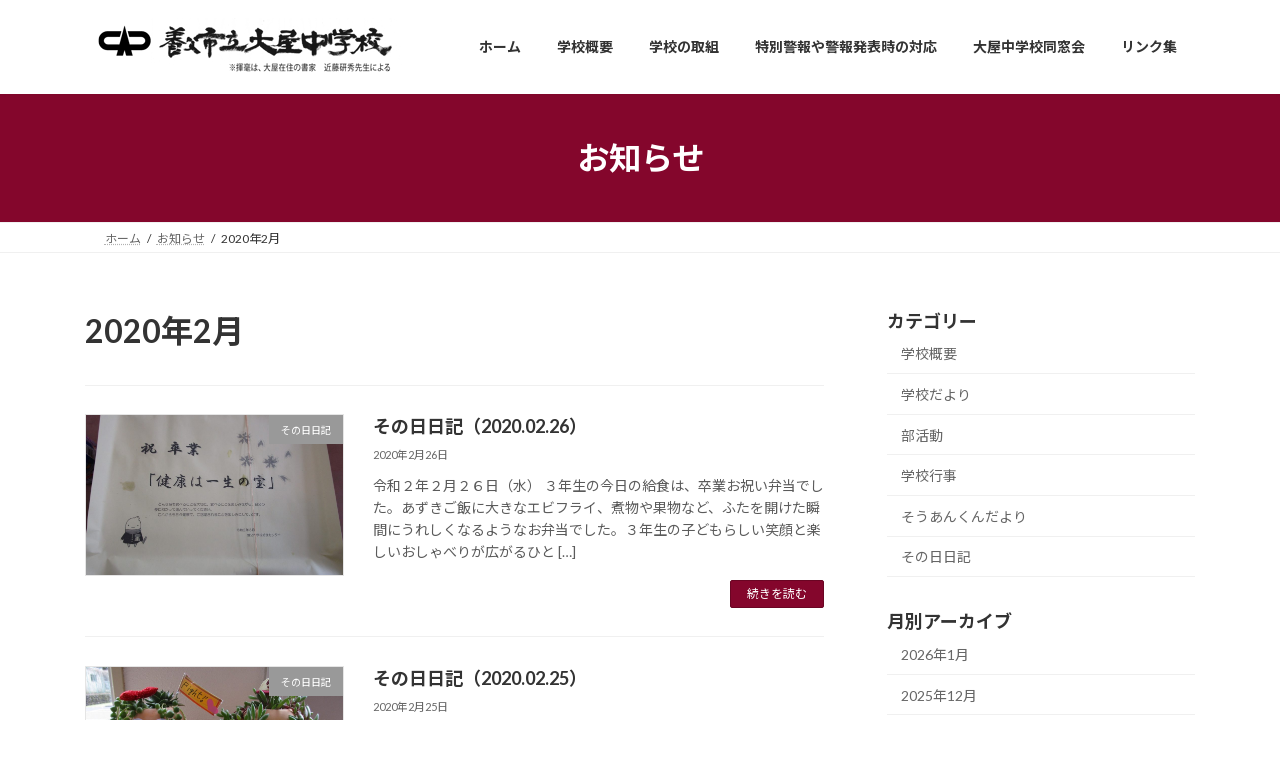

--- FILE ---
content_type: text/html; charset=UTF-8
request_url: https://yabuboard.ed.jp/ooya-jhs/2020/02/
body_size: 74618
content:
<!DOCTYPE html>
<html lang="ja">
<head>
<meta charset="utf-8">
<meta http-equiv="X-UA-Compatible" content="IE=edge">
<meta name="viewport" content="width=device-width, initial-scale=1">

<title>2020年2月 | 養父市立大屋中学校</title>
<meta name='robots' content='max-image-preview:large' />
<link rel="alternate" type="application/rss+xml" title="養父市立大屋中学校 &raquo; フィード" href="https://yabuboard.ed.jp/ooya-jhs/feed/" />
<link rel="alternate" type="application/rss+xml" title="養父市立大屋中学校 &raquo; コメントフィード" href="https://yabuboard.ed.jp/ooya-jhs/comments/feed/" />
<meta name="description" content="2020年2月 の記事 養父市立大屋中学校 welcome to our Oya junior highschool" /><script type="text/javascript">
window._wpemojiSettings = {"baseUrl":"https:\/\/s.w.org\/images\/core\/emoji\/14.0.0\/72x72\/","ext":".png","svgUrl":"https:\/\/s.w.org\/images\/core\/emoji\/14.0.0\/svg\/","svgExt":".svg","source":{"concatemoji":"https:\/\/yabuboard.ed.jp\/ooya-jhs\/wp-includes\/js\/wp-emoji-release.min.js?ver=6.2.8"}};
/*! This file is auto-generated */
!function(e,a,t){var n,r,o,i=a.createElement("canvas"),p=i.getContext&&i.getContext("2d");function s(e,t){p.clearRect(0,0,i.width,i.height),p.fillText(e,0,0);e=i.toDataURL();return p.clearRect(0,0,i.width,i.height),p.fillText(t,0,0),e===i.toDataURL()}function c(e){var t=a.createElement("script");t.src=e,t.defer=t.type="text/javascript",a.getElementsByTagName("head")[0].appendChild(t)}for(o=Array("flag","emoji"),t.supports={everything:!0,everythingExceptFlag:!0},r=0;r<o.length;r++)t.supports[o[r]]=function(e){if(p&&p.fillText)switch(p.textBaseline="top",p.font="600 32px Arial",e){case"flag":return s("\ud83c\udff3\ufe0f\u200d\u26a7\ufe0f","\ud83c\udff3\ufe0f\u200b\u26a7\ufe0f")?!1:!s("\ud83c\uddfa\ud83c\uddf3","\ud83c\uddfa\u200b\ud83c\uddf3")&&!s("\ud83c\udff4\udb40\udc67\udb40\udc62\udb40\udc65\udb40\udc6e\udb40\udc67\udb40\udc7f","\ud83c\udff4\u200b\udb40\udc67\u200b\udb40\udc62\u200b\udb40\udc65\u200b\udb40\udc6e\u200b\udb40\udc67\u200b\udb40\udc7f");case"emoji":return!s("\ud83e\udef1\ud83c\udffb\u200d\ud83e\udef2\ud83c\udfff","\ud83e\udef1\ud83c\udffb\u200b\ud83e\udef2\ud83c\udfff")}return!1}(o[r]),t.supports.everything=t.supports.everything&&t.supports[o[r]],"flag"!==o[r]&&(t.supports.everythingExceptFlag=t.supports.everythingExceptFlag&&t.supports[o[r]]);t.supports.everythingExceptFlag=t.supports.everythingExceptFlag&&!t.supports.flag,t.DOMReady=!1,t.readyCallback=function(){t.DOMReady=!0},t.supports.everything||(n=function(){t.readyCallback()},a.addEventListener?(a.addEventListener("DOMContentLoaded",n,!1),e.addEventListener("load",n,!1)):(e.attachEvent("onload",n),a.attachEvent("onreadystatechange",function(){"complete"===a.readyState&&t.readyCallback()})),(e=t.source||{}).concatemoji?c(e.concatemoji):e.wpemoji&&e.twemoji&&(c(e.twemoji),c(e.wpemoji)))}(window,document,window._wpemojiSettings);
</script>
<style type="text/css">
img.wp-smiley,
img.emoji {
	display: inline !important;
	border: none !important;
	box-shadow: none !important;
	height: 1em !important;
	width: 1em !important;
	margin: 0 0.07em !important;
	vertical-align: -0.1em !important;
	background: none !important;
	padding: 0 !important;
}
</style>
	<link rel='stylesheet' id='vkExUnit_common_style-css' href='https://yabuboard.ed.jp/ooya-jhs/wp-content/plugins/vk-all-in-one-expansion-unit/assets/css/vkExUnit_style.css?ver=9.99.4.1' type='text/css' media='all' />
<style id='vkExUnit_common_style-inline-css' type='text/css'>
.veu_promotion-alert__content--text { border: 1px solid rgba(0,0,0,0.125); padding: 0.5em 1em; border-radius: var(--vk-size-radius); margin-bottom: var(--vk-margin-block-bottom); font-size: 0.875rem; } /* Alert Content部分に段落タグを入れた場合に最後の段落の余白を0にする */ .veu_promotion-alert__content--text p:last-of-type{ margin-bottom:0; margin-top: 0; }
:root {--ver_page_top_button_url:url(https://yabuboard.ed.jp/ooya-jhs/wp-content/plugins/vk-all-in-one-expansion-unit/assets/images/to-top-btn-icon.svg);}@font-face {font-weight: normal;font-style: normal;font-family: "vk_sns";src: url("https://yabuboard.ed.jp/ooya-jhs/wp-content/plugins/vk-all-in-one-expansion-unit/inc/sns/icons/fonts/vk_sns.eot?-bq20cj");src: url("https://yabuboard.ed.jp/ooya-jhs/wp-content/plugins/vk-all-in-one-expansion-unit/inc/sns/icons/fonts/vk_sns.eot?#iefix-bq20cj") format("embedded-opentype"),url("https://yabuboard.ed.jp/ooya-jhs/wp-content/plugins/vk-all-in-one-expansion-unit/inc/sns/icons/fonts/vk_sns.woff?-bq20cj") format("woff"),url("https://yabuboard.ed.jp/ooya-jhs/wp-content/plugins/vk-all-in-one-expansion-unit/inc/sns/icons/fonts/vk_sns.ttf?-bq20cj") format("truetype"),url("https://yabuboard.ed.jp/ooya-jhs/wp-content/plugins/vk-all-in-one-expansion-unit/inc/sns/icons/fonts/vk_sns.svg?-bq20cj#vk_sns") format("svg");}
</style>
<link rel='stylesheet' id='wp-block-library-css' href='https://yabuboard.ed.jp/ooya-jhs/wp-includes/css/dist/block-library/style.min.css?ver=6.2.8' type='text/css' media='all' />
<style id='wp-block-library-inline-css' type='text/css'>
.vk-cols--reverse{flex-direction:row-reverse}.vk-cols--hasbtn{margin-bottom:0}.vk-cols--hasbtn>.row>.vk_gridColumn_item,.vk-cols--hasbtn>.wp-block-column{position:relative;padding-bottom:3em}.vk-cols--hasbtn>.row>.vk_gridColumn_item>.wp-block-buttons,.vk-cols--hasbtn>.row>.vk_gridColumn_item>.vk_button,.vk-cols--hasbtn>.wp-block-column>.wp-block-buttons,.vk-cols--hasbtn>.wp-block-column>.vk_button{position:absolute;bottom:0;width:100%}.vk-cols--fit.wp-block-columns{gap:0}.vk-cols--fit.wp-block-columns,.vk-cols--fit.wp-block-columns:not(.is-not-stacked-on-mobile){margin-top:0;margin-bottom:0;justify-content:space-between}.vk-cols--fit.wp-block-columns>.wp-block-column *:last-child,.vk-cols--fit.wp-block-columns:not(.is-not-stacked-on-mobile)>.wp-block-column *:last-child{margin-bottom:0}.vk-cols--fit.wp-block-columns>.wp-block-column>.wp-block-cover,.vk-cols--fit.wp-block-columns:not(.is-not-stacked-on-mobile)>.wp-block-column>.wp-block-cover{margin-top:0}.vk-cols--fit.wp-block-columns.has-background,.vk-cols--fit.wp-block-columns:not(.is-not-stacked-on-mobile).has-background{padding:0}@media(max-width: 599px){.vk-cols--fit.wp-block-columns:not(.has-background)>.wp-block-column:not(.has-background),.vk-cols--fit.wp-block-columns:not(.is-not-stacked-on-mobile):not(.has-background)>.wp-block-column:not(.has-background){padding-left:0 !important;padding-right:0 !important}}@media(min-width: 782px){.vk-cols--fit.wp-block-columns .block-editor-block-list__block.wp-block-column:not(:first-child),.vk-cols--fit.wp-block-columns>.wp-block-column:not(:first-child),.vk-cols--fit.wp-block-columns:not(.is-not-stacked-on-mobile) .block-editor-block-list__block.wp-block-column:not(:first-child),.vk-cols--fit.wp-block-columns:not(.is-not-stacked-on-mobile)>.wp-block-column:not(:first-child){margin-left:0}}@media(min-width: 600px)and (max-width: 781px){.vk-cols--fit.wp-block-columns .wp-block-column:nth-child(2n),.vk-cols--fit.wp-block-columns:not(.is-not-stacked-on-mobile) .wp-block-column:nth-child(2n){margin-left:0}.vk-cols--fit.wp-block-columns .wp-block-column:not(:only-child),.vk-cols--fit.wp-block-columns:not(.is-not-stacked-on-mobile) .wp-block-column:not(:only-child){flex-basis:50% !important}}.vk-cols--fit--gap1.wp-block-columns{gap:1px}@media(min-width: 600px)and (max-width: 781px){.vk-cols--fit--gap1.wp-block-columns .wp-block-column:not(:only-child){flex-basis:calc(50% - 1px) !important}}.vk-cols--fit.vk-cols--grid>.block-editor-block-list__block,.vk-cols--fit.vk-cols--grid>.wp-block-column,.vk-cols--fit.vk-cols--grid:not(.is-not-stacked-on-mobile)>.block-editor-block-list__block,.vk-cols--fit.vk-cols--grid:not(.is-not-stacked-on-mobile)>.wp-block-column{flex-basis:50%;box-sizing:border-box}@media(max-width: 599px){.vk-cols--fit.vk-cols--grid.vk-cols--grid--alignfull>.wp-block-column:nth-child(2)>.wp-block-cover,.vk-cols--fit.vk-cols--grid.vk-cols--grid--alignfull>.wp-block-column:nth-child(2)>.vk_outer,.vk-cols--fit.vk-cols--grid:not(.is-not-stacked-on-mobile).vk-cols--grid--alignfull>.wp-block-column:nth-child(2)>.wp-block-cover,.vk-cols--fit.vk-cols--grid:not(.is-not-stacked-on-mobile).vk-cols--grid--alignfull>.wp-block-column:nth-child(2)>.vk_outer{width:100vw;margin-right:calc((100% - 100vw)/2);margin-left:calc((100% - 100vw)/2)}}@media(min-width: 600px){.vk-cols--fit.vk-cols--grid.vk-cols--grid--alignfull>.wp-block-column:nth-child(2)>.wp-block-cover,.vk-cols--fit.vk-cols--grid.vk-cols--grid--alignfull>.wp-block-column:nth-child(2)>.vk_outer,.vk-cols--fit.vk-cols--grid:not(.is-not-stacked-on-mobile).vk-cols--grid--alignfull>.wp-block-column:nth-child(2)>.wp-block-cover,.vk-cols--fit.vk-cols--grid:not(.is-not-stacked-on-mobile).vk-cols--grid--alignfull>.wp-block-column:nth-child(2)>.vk_outer{margin-right:calc(100% - 50vw);width:50vw}}@media(min-width: 600px){.vk-cols--fit.vk-cols--grid.vk-cols--grid--alignfull.vk-cols--reverse>.wp-block-column,.vk-cols--fit.vk-cols--grid:not(.is-not-stacked-on-mobile).vk-cols--grid--alignfull.vk-cols--reverse>.wp-block-column{margin-left:0;margin-right:0}.vk-cols--fit.vk-cols--grid.vk-cols--grid--alignfull.vk-cols--reverse>.wp-block-column:nth-child(2)>.wp-block-cover,.vk-cols--fit.vk-cols--grid.vk-cols--grid--alignfull.vk-cols--reverse>.wp-block-column:nth-child(2)>.vk_outer,.vk-cols--fit.vk-cols--grid:not(.is-not-stacked-on-mobile).vk-cols--grid--alignfull.vk-cols--reverse>.wp-block-column:nth-child(2)>.wp-block-cover,.vk-cols--fit.vk-cols--grid:not(.is-not-stacked-on-mobile).vk-cols--grid--alignfull.vk-cols--reverse>.wp-block-column:nth-child(2)>.vk_outer{margin-left:calc(100% - 50vw)}}.vk-cols--menu h2,.vk-cols--menu h3,.vk-cols--menu h4,.vk-cols--menu h5{margin-bottom:.2em;text-shadow:#000 0 0 10px}.vk-cols--menu h2:first-child,.vk-cols--menu h3:first-child,.vk-cols--menu h4:first-child,.vk-cols--menu h5:first-child{margin-top:0}.vk-cols--menu p{margin-bottom:1rem;text-shadow:#000 0 0 10px}.vk-cols--menu .wp-block-cover__inner-container:last-child{margin-bottom:0}.vk-cols--fitbnrs .wp-block-column .wp-block-cover:hover img{filter:unset}.vk-cols--fitbnrs .wp-block-column .wp-block-cover:hover{background-color:unset}.vk-cols--fitbnrs .wp-block-column .wp-block-cover:hover .wp-block-cover__image-background{filter:unset !important}.vk-cols--fitbnrs .wp-block-cover__inner-container{position:absolute;height:100%;width:100%}.vk-cols--fitbnrs .vk_button{height:100%;margin:0}.vk-cols--fitbnrs .vk_button .vk_button_btn,.vk-cols--fitbnrs .vk_button .btn{height:100%;width:100%;border:none;box-shadow:none;background-color:unset !important;transition:unset}.vk-cols--fitbnrs .vk_button .vk_button_btn:hover,.vk-cols--fitbnrs .vk_button .btn:hover{transition:unset}.vk-cols--fitbnrs .vk_button .vk_button_btn:after,.vk-cols--fitbnrs .vk_button .btn:after{border:none}.vk-cols--fitbnrs .vk_button .vk_button_link_txt{width:100%;position:absolute;top:50%;left:50%;transform:translateY(-50%) translateX(-50%);font-size:2rem;text-shadow:#000 0 0 10px}.vk-cols--fitbnrs .vk_button .vk_button_link_subCaption{width:100%;position:absolute;top:calc(50% + 2.2em);left:50%;transform:translateY(-50%) translateX(-50%);text-shadow:#000 0 0 10px}@media(min-width: 992px){.vk-cols--media.wp-block-columns{gap:3rem}}.vk-fit-map figure{margin-bottom:0}.vk-fit-map iframe{position:relative;margin-bottom:0;display:block;max-height:400px;width:100vw}.vk-fit-map:is(.alignfull,.alignwide) div{max-width:100%}.vk-table--th--width25 :where(tr>*:first-child){width:25%}.vk-table--th--width30 :where(tr>*:first-child){width:30%}.vk-table--th--width35 :where(tr>*:first-child){width:35%}.vk-table--th--width40 :where(tr>*:first-child){width:40%}.vk-table--th--bg-bright :where(tr>*:first-child){background-color:var(--wp--preset--color--bg-secondary, rgba(0, 0, 0, 0.05))}@media(max-width: 599px){.vk-table--mobile-block :is(th,td){width:100%;display:block}.vk-table--mobile-block.wp-block-table table :is(th,td){border-top:none}}.vk-table--width--th25 :where(tr>*:first-child){width:25%}.vk-table--width--th30 :where(tr>*:first-child){width:30%}.vk-table--width--th35 :where(tr>*:first-child){width:35%}.vk-table--width--th40 :where(tr>*:first-child){width:40%}.no-margin{margin:0}@media(max-width: 599px){.wp-block-image.vk-aligncenter--mobile>.alignright{float:none;margin-left:auto;margin-right:auto}.vk-no-padding-horizontal--mobile{padding-left:0 !important;padding-right:0 !important}}
/* VK Color Palettes */:root{ --wp--preset--color--vk-color-primary:#84062c}/* --vk-color-primary is deprecated. */:root{ --vk-color-primary: var(--wp--preset--color--vk-color-primary);}:root{ --wp--preset--color--vk-color-primary-dark:#6a0523}/* --vk-color-primary-dark is deprecated. */:root{ --vk-color-primary-dark: var(--wp--preset--color--vk-color-primary-dark);}:root{ --wp--preset--color--vk-color-primary-vivid:#910730}/* --vk-color-primary-vivid is deprecated. */:root{ --vk-color-primary-vivid: var(--wp--preset--color--vk-color-primary-vivid);}
</style>
<link rel='stylesheet' id='vk-blocks/faq-css' href='https://yabuboard.ed.jp/ooya-jhs/wp-content/plugins/vk-blocks/build/faq/style.css?ver=1.78.0.1' type='text/css' media='all' />
<link rel='stylesheet' id='vk-swiper-style-css' href='https://yabuboard.ed.jp/ooya-jhs/wp-content/plugins/vk-blocks/vendor/vektor-inc/vk-swiper/src/assets/css/swiper-bundle.min.css?ver=11.0.2' type='text/css' media='all' />
<link rel='stylesheet' id='vk-blocks/slider-css' href='https://yabuboard.ed.jp/ooya-jhs/wp-content/plugins/vk-blocks/build/slider/style.css?ver=1.78.0.1' type='text/css' media='all' />
<link rel='stylesheet' id='classic-theme-styles-css' href='https://yabuboard.ed.jp/ooya-jhs/wp-includes/css/classic-themes.min.css?ver=6.2.8' type='text/css' media='all' />
<style id='global-styles-inline-css' type='text/css'>
body{--wp--preset--color--black: #000000;--wp--preset--color--cyan-bluish-gray: #abb8c3;--wp--preset--color--white: #ffffff;--wp--preset--color--pale-pink: #f78da7;--wp--preset--color--vivid-red: #cf2e2e;--wp--preset--color--luminous-vivid-orange: #ff6900;--wp--preset--color--luminous-vivid-amber: #fcb900;--wp--preset--color--light-green-cyan: #7bdcb5;--wp--preset--color--vivid-green-cyan: #00d084;--wp--preset--color--pale-cyan-blue: #8ed1fc;--wp--preset--color--vivid-cyan-blue: #0693e3;--wp--preset--color--vivid-purple: #9b51e0;--wp--preset--color--vk-color-primary: #84062c;--wp--preset--color--vk-color-primary-dark: #6a0523;--wp--preset--color--vk-color-primary-vivid: #910730;--wp--preset--gradient--vivid-cyan-blue-to-vivid-purple: linear-gradient(135deg,rgba(6,147,227,1) 0%,rgb(155,81,224) 100%);--wp--preset--gradient--light-green-cyan-to-vivid-green-cyan: linear-gradient(135deg,rgb(122,220,180) 0%,rgb(0,208,130) 100%);--wp--preset--gradient--luminous-vivid-amber-to-luminous-vivid-orange: linear-gradient(135deg,rgba(252,185,0,1) 0%,rgba(255,105,0,1) 100%);--wp--preset--gradient--luminous-vivid-orange-to-vivid-red: linear-gradient(135deg,rgba(255,105,0,1) 0%,rgb(207,46,46) 100%);--wp--preset--gradient--very-light-gray-to-cyan-bluish-gray: linear-gradient(135deg,rgb(238,238,238) 0%,rgb(169,184,195) 100%);--wp--preset--gradient--cool-to-warm-spectrum: linear-gradient(135deg,rgb(74,234,220) 0%,rgb(151,120,209) 20%,rgb(207,42,186) 40%,rgb(238,44,130) 60%,rgb(251,105,98) 80%,rgb(254,248,76) 100%);--wp--preset--gradient--blush-light-purple: linear-gradient(135deg,rgb(255,206,236) 0%,rgb(152,150,240) 100%);--wp--preset--gradient--blush-bordeaux: linear-gradient(135deg,rgb(254,205,165) 0%,rgb(254,45,45) 50%,rgb(107,0,62) 100%);--wp--preset--gradient--luminous-dusk: linear-gradient(135deg,rgb(255,203,112) 0%,rgb(199,81,192) 50%,rgb(65,88,208) 100%);--wp--preset--gradient--pale-ocean: linear-gradient(135deg,rgb(255,245,203) 0%,rgb(182,227,212) 50%,rgb(51,167,181) 100%);--wp--preset--gradient--electric-grass: linear-gradient(135deg,rgb(202,248,128) 0%,rgb(113,206,126) 100%);--wp--preset--gradient--midnight: linear-gradient(135deg,rgb(2,3,129) 0%,rgb(40,116,252) 100%);--wp--preset--gradient--vivid-green-cyan-to-vivid-cyan-blue: linear-gradient(135deg,rgba(0,208,132,1) 0%,rgba(6,147,227,1) 100%);--wp--preset--duotone--dark-grayscale: url('#wp-duotone-dark-grayscale');--wp--preset--duotone--grayscale: url('#wp-duotone-grayscale');--wp--preset--duotone--purple-yellow: url('#wp-duotone-purple-yellow');--wp--preset--duotone--blue-red: url('#wp-duotone-blue-red');--wp--preset--duotone--midnight: url('#wp-duotone-midnight');--wp--preset--duotone--magenta-yellow: url('#wp-duotone-magenta-yellow');--wp--preset--duotone--purple-green: url('#wp-duotone-purple-green');--wp--preset--duotone--blue-orange: url('#wp-duotone-blue-orange');--wp--preset--font-size--small: 14px;--wp--preset--font-size--medium: 20px;--wp--preset--font-size--large: 24px;--wp--preset--font-size--x-large: 42px;--wp--preset--font-size--regular: 16px;--wp--preset--font-size--huge: 36px;--wp--preset--spacing--20: 0.44rem;--wp--preset--spacing--30: 0.67rem;--wp--preset--spacing--40: 1rem;--wp--preset--spacing--50: 1.5rem;--wp--preset--spacing--60: 2.25rem;--wp--preset--spacing--70: 3.38rem;--wp--preset--spacing--80: 5.06rem;--wp--preset--shadow--natural: 6px 6px 9px rgba(0, 0, 0, 0.2);--wp--preset--shadow--deep: 12px 12px 50px rgba(0, 0, 0, 0.4);--wp--preset--shadow--sharp: 6px 6px 0px rgba(0, 0, 0, 0.2);--wp--preset--shadow--outlined: 6px 6px 0px -3px rgba(255, 255, 255, 1), 6px 6px rgba(0, 0, 0, 1);--wp--preset--shadow--crisp: 6px 6px 0px rgba(0, 0, 0, 1);}:where(.is-layout-flex){gap: 0.5em;}body .is-layout-flow > .alignleft{float: left;margin-inline-start: 0;margin-inline-end: 2em;}body .is-layout-flow > .alignright{float: right;margin-inline-start: 2em;margin-inline-end: 0;}body .is-layout-flow > .aligncenter{margin-left: auto !important;margin-right: auto !important;}body .is-layout-constrained > .alignleft{float: left;margin-inline-start: 0;margin-inline-end: 2em;}body .is-layout-constrained > .alignright{float: right;margin-inline-start: 2em;margin-inline-end: 0;}body .is-layout-constrained > .aligncenter{margin-left: auto !important;margin-right: auto !important;}body .is-layout-constrained > :where(:not(.alignleft):not(.alignright):not(.alignfull)){max-width: var(--wp--style--global--content-size);margin-left: auto !important;margin-right: auto !important;}body .is-layout-constrained > .alignwide{max-width: var(--wp--style--global--wide-size);}body .is-layout-flex{display: flex;}body .is-layout-flex{flex-wrap: wrap;align-items: center;}body .is-layout-flex > *{margin: 0;}:where(.wp-block-columns.is-layout-flex){gap: 2em;}.has-black-color{color: var(--wp--preset--color--black) !important;}.has-cyan-bluish-gray-color{color: var(--wp--preset--color--cyan-bluish-gray) !important;}.has-white-color{color: var(--wp--preset--color--white) !important;}.has-pale-pink-color{color: var(--wp--preset--color--pale-pink) !important;}.has-vivid-red-color{color: var(--wp--preset--color--vivid-red) !important;}.has-luminous-vivid-orange-color{color: var(--wp--preset--color--luminous-vivid-orange) !important;}.has-luminous-vivid-amber-color{color: var(--wp--preset--color--luminous-vivid-amber) !important;}.has-light-green-cyan-color{color: var(--wp--preset--color--light-green-cyan) !important;}.has-vivid-green-cyan-color{color: var(--wp--preset--color--vivid-green-cyan) !important;}.has-pale-cyan-blue-color{color: var(--wp--preset--color--pale-cyan-blue) !important;}.has-vivid-cyan-blue-color{color: var(--wp--preset--color--vivid-cyan-blue) !important;}.has-vivid-purple-color{color: var(--wp--preset--color--vivid-purple) !important;}.has-vk-color-primary-color{color: var(--wp--preset--color--vk-color-primary) !important;}.has-vk-color-primary-dark-color{color: var(--wp--preset--color--vk-color-primary-dark) !important;}.has-vk-color-primary-vivid-color{color: var(--wp--preset--color--vk-color-primary-vivid) !important;}.has-black-background-color{background-color: var(--wp--preset--color--black) !important;}.has-cyan-bluish-gray-background-color{background-color: var(--wp--preset--color--cyan-bluish-gray) !important;}.has-white-background-color{background-color: var(--wp--preset--color--white) !important;}.has-pale-pink-background-color{background-color: var(--wp--preset--color--pale-pink) !important;}.has-vivid-red-background-color{background-color: var(--wp--preset--color--vivid-red) !important;}.has-luminous-vivid-orange-background-color{background-color: var(--wp--preset--color--luminous-vivid-orange) !important;}.has-luminous-vivid-amber-background-color{background-color: var(--wp--preset--color--luminous-vivid-amber) !important;}.has-light-green-cyan-background-color{background-color: var(--wp--preset--color--light-green-cyan) !important;}.has-vivid-green-cyan-background-color{background-color: var(--wp--preset--color--vivid-green-cyan) !important;}.has-pale-cyan-blue-background-color{background-color: var(--wp--preset--color--pale-cyan-blue) !important;}.has-vivid-cyan-blue-background-color{background-color: var(--wp--preset--color--vivid-cyan-blue) !important;}.has-vivid-purple-background-color{background-color: var(--wp--preset--color--vivid-purple) !important;}.has-vk-color-primary-background-color{background-color: var(--wp--preset--color--vk-color-primary) !important;}.has-vk-color-primary-dark-background-color{background-color: var(--wp--preset--color--vk-color-primary-dark) !important;}.has-vk-color-primary-vivid-background-color{background-color: var(--wp--preset--color--vk-color-primary-vivid) !important;}.has-black-border-color{border-color: var(--wp--preset--color--black) !important;}.has-cyan-bluish-gray-border-color{border-color: var(--wp--preset--color--cyan-bluish-gray) !important;}.has-white-border-color{border-color: var(--wp--preset--color--white) !important;}.has-pale-pink-border-color{border-color: var(--wp--preset--color--pale-pink) !important;}.has-vivid-red-border-color{border-color: var(--wp--preset--color--vivid-red) !important;}.has-luminous-vivid-orange-border-color{border-color: var(--wp--preset--color--luminous-vivid-orange) !important;}.has-luminous-vivid-amber-border-color{border-color: var(--wp--preset--color--luminous-vivid-amber) !important;}.has-light-green-cyan-border-color{border-color: var(--wp--preset--color--light-green-cyan) !important;}.has-vivid-green-cyan-border-color{border-color: var(--wp--preset--color--vivid-green-cyan) !important;}.has-pale-cyan-blue-border-color{border-color: var(--wp--preset--color--pale-cyan-blue) !important;}.has-vivid-cyan-blue-border-color{border-color: var(--wp--preset--color--vivid-cyan-blue) !important;}.has-vivid-purple-border-color{border-color: var(--wp--preset--color--vivid-purple) !important;}.has-vk-color-primary-border-color{border-color: var(--wp--preset--color--vk-color-primary) !important;}.has-vk-color-primary-dark-border-color{border-color: var(--wp--preset--color--vk-color-primary-dark) !important;}.has-vk-color-primary-vivid-border-color{border-color: var(--wp--preset--color--vk-color-primary-vivid) !important;}.has-vivid-cyan-blue-to-vivid-purple-gradient-background{background: var(--wp--preset--gradient--vivid-cyan-blue-to-vivid-purple) !important;}.has-light-green-cyan-to-vivid-green-cyan-gradient-background{background: var(--wp--preset--gradient--light-green-cyan-to-vivid-green-cyan) !important;}.has-luminous-vivid-amber-to-luminous-vivid-orange-gradient-background{background: var(--wp--preset--gradient--luminous-vivid-amber-to-luminous-vivid-orange) !important;}.has-luminous-vivid-orange-to-vivid-red-gradient-background{background: var(--wp--preset--gradient--luminous-vivid-orange-to-vivid-red) !important;}.has-very-light-gray-to-cyan-bluish-gray-gradient-background{background: var(--wp--preset--gradient--very-light-gray-to-cyan-bluish-gray) !important;}.has-cool-to-warm-spectrum-gradient-background{background: var(--wp--preset--gradient--cool-to-warm-spectrum) !important;}.has-blush-light-purple-gradient-background{background: var(--wp--preset--gradient--blush-light-purple) !important;}.has-blush-bordeaux-gradient-background{background: var(--wp--preset--gradient--blush-bordeaux) !important;}.has-luminous-dusk-gradient-background{background: var(--wp--preset--gradient--luminous-dusk) !important;}.has-pale-ocean-gradient-background{background: var(--wp--preset--gradient--pale-ocean) !important;}.has-electric-grass-gradient-background{background: var(--wp--preset--gradient--electric-grass) !important;}.has-midnight-gradient-background{background: var(--wp--preset--gradient--midnight) !important;}.has-small-font-size{font-size: var(--wp--preset--font-size--small) !important;}.has-medium-font-size{font-size: var(--wp--preset--font-size--medium) !important;}.has-large-font-size{font-size: var(--wp--preset--font-size--large) !important;}.has-x-large-font-size{font-size: var(--wp--preset--font-size--x-large) !important;}
.wp-block-navigation a:where(:not(.wp-element-button)){color: inherit;}
:where(.wp-block-columns.is-layout-flex){gap: 2em;}
.wp-block-pullquote{font-size: 1.5em;line-height: 1.6;}
</style>
<link rel='stylesheet' id='dashicons-css' href='https://yabuboard.ed.jp/ooya-jhs/wp-includes/css/dashicons.min.css?ver=6.2.8' type='text/css' media='all' />
<link rel='stylesheet' id='post-views-counter-frontend-css' href='https://yabuboard.ed.jp/ooya-jhs/wp-content/plugins/post-views-counter/css/frontend.css?ver=1.3.11' type='text/css' media='all' />
<link rel='stylesheet' id='lightning-common-style-css' href='https://yabuboard.ed.jp/ooya-jhs/wp-content/themes/lightning/_g3/assets/css/style.css?ver=15.33.1' type='text/css' media='all' />
<style id='lightning-common-style-inline-css' type='text/css'>
/* Lightning */:root {--vk-color-primary:#84062c;--vk-color-primary-dark:#6a0523;--vk-color-primary-vivid:#910730;--g_nav_main_acc_icon_open_url:url(https://yabuboard.ed.jp/ooya-jhs/wp-content/themes/lightning/_g3/inc/vk-mobile-nav/package/images/vk-menu-acc-icon-open-black.svg);--g_nav_main_acc_icon_close_url: url(https://yabuboard.ed.jp/ooya-jhs/wp-content/themes/lightning/_g3/inc/vk-mobile-nav/package/images/vk-menu-close-black.svg);--g_nav_sub_acc_icon_open_url: url(https://yabuboard.ed.jp/ooya-jhs/wp-content/themes/lightning/_g3/inc/vk-mobile-nav/package/images/vk-menu-acc-icon-open-white.svg);--g_nav_sub_acc_icon_close_url: url(https://yabuboard.ed.jp/ooya-jhs/wp-content/themes/lightning/_g3/inc/vk-mobile-nav/package/images/vk-menu-close-white.svg);}
:root{--swiper-navigation-color: #fff;}
/* vk-mobile-nav */:root {--vk-mobile-nav-menu-btn-bg-src: url("https://yabuboard.ed.jp/ooya-jhs/wp-content/themes/lightning/_g3/inc/vk-mobile-nav/package/images/vk-menu-btn-black.svg");--vk-mobile-nav-menu-btn-close-bg-src: url("https://yabuboard.ed.jp/ooya-jhs/wp-content/themes/lightning/_g3/inc/vk-mobile-nav/package/images/vk-menu-close-black.svg");--vk-menu-acc-icon-open-black-bg-src: url("https://yabuboard.ed.jp/ooya-jhs/wp-content/themes/lightning/_g3/inc/vk-mobile-nav/package/images/vk-menu-acc-icon-open-black.svg");--vk-menu-acc-icon-open-white-bg-src: url("https://yabuboard.ed.jp/ooya-jhs/wp-content/themes/lightning/_g3/inc/vk-mobile-nav/package/images/vk-menu-acc-icon-open-white.svg");--vk-menu-acc-icon-close-black-bg-src: url("https://yabuboard.ed.jp/ooya-jhs/wp-content/themes/lightning/_g3/inc/vk-mobile-nav/package/images/vk-menu-close-black.svg");--vk-menu-acc-icon-close-white-bg-src: url("https://yabuboard.ed.jp/ooya-jhs/wp-content/themes/lightning/_g3/inc/vk-mobile-nav/package/images/vk-menu-close-white.svg");}
</style>
<link rel='stylesheet' id='lightning-design-style-css' href='https://yabuboard.ed.jp/ooya-jhs/wp-content/themes/lightning/_g3/design-skin/origin3/css/style.css?ver=15.33.1' type='text/css' media='all' />
<style id='lightning-design-style-inline-css' type='text/css'>
.tagcloud a:before { font-family: "Font Awesome 7 Free";content: "\f02b";font-weight: bold; }
</style>
<link rel='stylesheet' id='vk-blog-card-css' href='https://yabuboard.ed.jp/ooya-jhs/wp-content/themes/lightning/_g3/inc/vk-wp-oembed-blog-card/package/css/blog-card.css?ver=6.2.8' type='text/css' media='all' />
<link rel='stylesheet' id='vk-blocks-build-css-css' href='https://yabuboard.ed.jp/ooya-jhs/wp-content/plugins/vk-blocks/build/block-build.css?ver=1.78.0.1' type='text/css' media='all' />
<style id='vk-blocks-build-css-inline-css' type='text/css'>
:root {--vk_flow-arrow: url(https://yabuboard.ed.jp/ooya-jhs/wp-content/plugins/vk-blocks/inc/vk-blocks/images/arrow_bottom.svg);--vk_image-mask-wave01: url(https://yabuboard.ed.jp/ooya-jhs/wp-content/plugins/vk-blocks/inc/vk-blocks/images/wave01.svg);--vk_image-mask-wave02: url(https://yabuboard.ed.jp/ooya-jhs/wp-content/plugins/vk-blocks/inc/vk-blocks/images/wave02.svg);--vk_image-mask-wave03: url(https://yabuboard.ed.jp/ooya-jhs/wp-content/plugins/vk-blocks/inc/vk-blocks/images/wave03.svg);--vk_image-mask-wave04: url(https://yabuboard.ed.jp/ooya-jhs/wp-content/plugins/vk-blocks/inc/vk-blocks/images/wave04.svg);}

	:root {

		--vk-balloon-border-width:1px;

		--vk-balloon-speech-offset:-12px;
	}
	
</style>
<link rel='stylesheet' id='lightning-theme-style-css' href='https://yabuboard.ed.jp/ooya-jhs/wp-content/themes/yabucity_school/style.css?ver=15.33.1' type='text/css' media='all' />
<link rel='stylesheet' id='vk-font-awesome-css' href='https://yabuboard.ed.jp/ooya-jhs/wp-content/themes/lightning/vendor/vektor-inc/font-awesome-versions/src/font-awesome/css/all.min.css?ver=7.1.0' type='text/css' media='all' />
<link rel='stylesheet' id='slb_core-css' href='https://yabuboard.ed.jp/ooya-jhs/wp-content/plugins/simple-lightbox/client/css/app.css?ver=2.9.4' type='text/css' media='all' />
<link rel="https://api.w.org/" href="https://yabuboard.ed.jp/ooya-jhs/wp-json/" /><link rel="EditURI" type="application/rsd+xml" title="RSD" href="https://yabuboard.ed.jp/ooya-jhs/xmlrpc.php?rsd" />
<link rel="wlwmanifest" type="application/wlwmanifest+xml" href="https://yabuboard.ed.jp/ooya-jhs/wp-includes/wlwmanifest.xml" />
<meta name="generator" content="WordPress 6.2.8" />
	<link rel="preconnect" href="https://fonts.googleapis.com">
	<link rel="preconnect" href="https://fonts.gstatic.com">
	<style type="text/css" id="custom-background-css">
body.custom-background { background-color: #ffffff; }
</style>
	<link rel="icon" href="https://yabuboard.ed.jp/ooya-jhs/wp-content/uploads/sites/19/2022/10/ca967489d1b41d42a3909338eebca5fa.png" sizes="32x32" />
<link rel="icon" href="https://yabuboard.ed.jp/ooya-jhs/wp-content/uploads/sites/19/2022/10/ca967489d1b41d42a3909338eebca5fa.png" sizes="192x192" />
<link rel="apple-touch-icon" href="https://yabuboard.ed.jp/ooya-jhs/wp-content/uploads/sites/19/2022/10/ca967489d1b41d42a3909338eebca5fa.png" />
<meta name="msapplication-TileImage" content="https://yabuboard.ed.jp/ooya-jhs/wp-content/uploads/sites/19/2022/10/ca967489d1b41d42a3909338eebca5fa.png" />
	<style id="egf-frontend-styles" type="text/css">
		p {} h1 {} h2 {} h3 {} h4 {} h5 {} h6 {} 	</style>
	</head>
<body class="archive date custom-background wp-embed-responsive post-type-post vk-blocks sidebar-fix sidebar-fix-priority-top device-pc fa_v7_css">
<a class="skip-link screen-reader-text" href="#main">コンテンツへスキップ</a>
<a class="skip-link screen-reader-text" href="#vk-mobile-nav">ナビゲーションに移動</a>
<svg xmlns="http://www.w3.org/2000/svg" viewBox="0 0 0 0" width="0" height="0" focusable="false" role="none" style="visibility: hidden; position: absolute; left: -9999px; overflow: hidden;" ><defs><filter id="wp-duotone-dark-grayscale"><feColorMatrix color-interpolation-filters="sRGB" type="matrix" values=" .299 .587 .114 0 0 .299 .587 .114 0 0 .299 .587 .114 0 0 .299 .587 .114 0 0 " /><feComponentTransfer color-interpolation-filters="sRGB" ><feFuncR type="table" tableValues="0 0.49803921568627" /><feFuncG type="table" tableValues="0 0.49803921568627" /><feFuncB type="table" tableValues="0 0.49803921568627" /><feFuncA type="table" tableValues="1 1" /></feComponentTransfer><feComposite in2="SourceGraphic" operator="in" /></filter></defs></svg><svg xmlns="http://www.w3.org/2000/svg" viewBox="0 0 0 0" width="0" height="0" focusable="false" role="none" style="visibility: hidden; position: absolute; left: -9999px; overflow: hidden;" ><defs><filter id="wp-duotone-grayscale"><feColorMatrix color-interpolation-filters="sRGB" type="matrix" values=" .299 .587 .114 0 0 .299 .587 .114 0 0 .299 .587 .114 0 0 .299 .587 .114 0 0 " /><feComponentTransfer color-interpolation-filters="sRGB" ><feFuncR type="table" tableValues="0 1" /><feFuncG type="table" tableValues="0 1" /><feFuncB type="table" tableValues="0 1" /><feFuncA type="table" tableValues="1 1" /></feComponentTransfer><feComposite in2="SourceGraphic" operator="in" /></filter></defs></svg><svg xmlns="http://www.w3.org/2000/svg" viewBox="0 0 0 0" width="0" height="0" focusable="false" role="none" style="visibility: hidden; position: absolute; left: -9999px; overflow: hidden;" ><defs><filter id="wp-duotone-purple-yellow"><feColorMatrix color-interpolation-filters="sRGB" type="matrix" values=" .299 .587 .114 0 0 .299 .587 .114 0 0 .299 .587 .114 0 0 .299 .587 .114 0 0 " /><feComponentTransfer color-interpolation-filters="sRGB" ><feFuncR type="table" tableValues="0.54901960784314 0.98823529411765" /><feFuncG type="table" tableValues="0 1" /><feFuncB type="table" tableValues="0.71764705882353 0.25490196078431" /><feFuncA type="table" tableValues="1 1" /></feComponentTransfer><feComposite in2="SourceGraphic" operator="in" /></filter></defs></svg><svg xmlns="http://www.w3.org/2000/svg" viewBox="0 0 0 0" width="0" height="0" focusable="false" role="none" style="visibility: hidden; position: absolute; left: -9999px; overflow: hidden;" ><defs><filter id="wp-duotone-blue-red"><feColorMatrix color-interpolation-filters="sRGB" type="matrix" values=" .299 .587 .114 0 0 .299 .587 .114 0 0 .299 .587 .114 0 0 .299 .587 .114 0 0 " /><feComponentTransfer color-interpolation-filters="sRGB" ><feFuncR type="table" tableValues="0 1" /><feFuncG type="table" tableValues="0 0.27843137254902" /><feFuncB type="table" tableValues="0.5921568627451 0.27843137254902" /><feFuncA type="table" tableValues="1 1" /></feComponentTransfer><feComposite in2="SourceGraphic" operator="in" /></filter></defs></svg><svg xmlns="http://www.w3.org/2000/svg" viewBox="0 0 0 0" width="0" height="0" focusable="false" role="none" style="visibility: hidden; position: absolute; left: -9999px; overflow: hidden;" ><defs><filter id="wp-duotone-midnight"><feColorMatrix color-interpolation-filters="sRGB" type="matrix" values=" .299 .587 .114 0 0 .299 .587 .114 0 0 .299 .587 .114 0 0 .299 .587 .114 0 0 " /><feComponentTransfer color-interpolation-filters="sRGB" ><feFuncR type="table" tableValues="0 0" /><feFuncG type="table" tableValues="0 0.64705882352941" /><feFuncB type="table" tableValues="0 1" /><feFuncA type="table" tableValues="1 1" /></feComponentTransfer><feComposite in2="SourceGraphic" operator="in" /></filter></defs></svg><svg xmlns="http://www.w3.org/2000/svg" viewBox="0 0 0 0" width="0" height="0" focusable="false" role="none" style="visibility: hidden; position: absolute; left: -9999px; overflow: hidden;" ><defs><filter id="wp-duotone-magenta-yellow"><feColorMatrix color-interpolation-filters="sRGB" type="matrix" values=" .299 .587 .114 0 0 .299 .587 .114 0 0 .299 .587 .114 0 0 .299 .587 .114 0 0 " /><feComponentTransfer color-interpolation-filters="sRGB" ><feFuncR type="table" tableValues="0.78039215686275 1" /><feFuncG type="table" tableValues="0 0.94901960784314" /><feFuncB type="table" tableValues="0.35294117647059 0.47058823529412" /><feFuncA type="table" tableValues="1 1" /></feComponentTransfer><feComposite in2="SourceGraphic" operator="in" /></filter></defs></svg><svg xmlns="http://www.w3.org/2000/svg" viewBox="0 0 0 0" width="0" height="0" focusable="false" role="none" style="visibility: hidden; position: absolute; left: -9999px; overflow: hidden;" ><defs><filter id="wp-duotone-purple-green"><feColorMatrix color-interpolation-filters="sRGB" type="matrix" values=" .299 .587 .114 0 0 .299 .587 .114 0 0 .299 .587 .114 0 0 .299 .587 .114 0 0 " /><feComponentTransfer color-interpolation-filters="sRGB" ><feFuncR type="table" tableValues="0.65098039215686 0.40392156862745" /><feFuncG type="table" tableValues="0 1" /><feFuncB type="table" tableValues="0.44705882352941 0.4" /><feFuncA type="table" tableValues="1 1" /></feComponentTransfer><feComposite in2="SourceGraphic" operator="in" /></filter></defs></svg><svg xmlns="http://www.w3.org/2000/svg" viewBox="0 0 0 0" width="0" height="0" focusable="false" role="none" style="visibility: hidden; position: absolute; left: -9999px; overflow: hidden;" ><defs><filter id="wp-duotone-blue-orange"><feColorMatrix color-interpolation-filters="sRGB" type="matrix" values=" .299 .587 .114 0 0 .299 .587 .114 0 0 .299 .587 .114 0 0 .299 .587 .114 0 0 " /><feComponentTransfer color-interpolation-filters="sRGB" ><feFuncR type="table" tableValues="0.098039215686275 1" /><feFuncG type="table" tableValues="0 0.66274509803922" /><feFuncB type="table" tableValues="0.84705882352941 0.41960784313725" /><feFuncA type="table" tableValues="1 1" /></feComponentTransfer><feComposite in2="SourceGraphic" operator="in" /></filter></defs></svg>
<header id="site-header" class="site-header site-header--layout--nav-float">
		<div id="site-header-container" class="site-header-container container">

				<div class="site-header-logo">
		<a href="https://yabuboard.ed.jp/ooya-jhs/">
			<span><img src="https://yabuboard.ed.jp/ooya-jhs/wp-content/uploads/sites/19/2022/08/logo.png" alt="養父市立大屋中学校" /></span>
		</a>
		</div>

		
		<nav id="global-nav" class="global-nav global-nav--layout--float-right"><ul id="menu-%e3%83%95%e3%83%83%e3%82%bf%e3%83%bc%e3%83%a1%e3%83%8b%e3%83%a5%e3%83%bc" class="menu vk-menu-acc global-nav-list nav"><li id="menu-item-1956" class="menu-item menu-item-type-custom menu-item-object-custom menu-item-home"><a title="						" href="https://yabuboard.ed.jp/ooya-jhs/"><strong class="global-nav-name">ホーム</strong></a></li>
<li id="menu-item-3402" class="menu-item menu-item-type-custom menu-item-object-custom menu-item-has-children"><a><strong class="global-nav-name">学校概要</strong></a>
<ul class="sub-menu">
	<li id="menu-item-2446" class="menu-item menu-item-type-post_type menu-item-object-page"><a href="https://yabuboard.ed.jp/ooya-jhs/kyouikuhousin/">教育方針等</a></li>
	<li id="menu-item-2447" class="menu-item menu-item-type-post_type menu-item-object-page"><a href="https://yabuboard.ed.jp/ooya-jhs/ijime_bousi/">いじめ防止基本方針</a></li>
	<li id="menu-item-2445" class="menu-item menu-item-type-post_type menu-item-object-page"><a href="https://yabuboard.ed.jp/ooya-jhs/undoubu_katsudouhousin/">部活動　活動方針</a></li>
</ul>
</li>
<li id="menu-item-3403" class="menu-item menu-item-type-custom menu-item-object-custom menu-item-has-children"><a><strong class="global-nav-name">学校の取組</strong></a>
<ul class="sub-menu">
	<li id="menu-item-2448" class="menu-item menu-item-type-post_type menu-item-object-page"><a href="https://yabuboard.ed.jp/ooya-jhs/gakkougyouji_2020/">学校行事予定</a></li>
	<li id="menu-item-2456" class="menu-item menu-item-type-post_type menu-item-object-page"><a href="https://yabuboard.ed.jp/ooya-jhs/%e5%ad%a6%e6%a0%a1%e8%a9%95%e4%be%a1/">学校評価</a></li>
	<li id="menu-item-2444" class="menu-item menu-item-type-post_type menu-item-object-page"><a href="https://yabuboard.ed.jp/ooya-jhs/history/">沿　　革</a></li>
	<li id="menu-item-5101" class="menu-item menu-item-type-post_type menu-item-object-page"><a href="https://yabuboard.ed.jp/ooya-jhs/%e5%83%8d%e3%81%8d%e6%96%b9%e6%94%b9%e9%9d%a9%e3%81%ae%e6%8e%a8%e9%80%b2/">働き方改革の推進</a></li>
</ul>
</li>
<li id="menu-item-2458" class="menu-item menu-item-type-post_type menu-item-object-page"><a href="https://yabuboard.ed.jp/ooya-jhs/keihouhatsurei_taiou/"><strong class="global-nav-name">特別警報や警報発表時の対応</strong></a></li>
<li id="menu-item-2013" class="menu-item menu-item-type-post_type menu-item-object-page"><a title="						" href="https://yabuboard.ed.jp/ooya-jhs/oya_jhs-dousoukai/"><strong class="global-nav-name">大屋中学校同窓会</strong></a></li>
<li id="menu-item-2012" class="menu-item menu-item-type-post_type menu-item-object-page"><a title="						" href="https://yabuboard.ed.jp/ooya-jhs/link/"><strong class="global-nav-name">リンク集</strong></a></li>
</ul></nav>	</div>
	</header>



	<div class="page-header"><div class="page-header-inner container">
<div class="page-header-title">お知らせ</div></div></div><!-- [ /.page-header ] -->

	<!-- [ #breadcrumb ] --><div id="breadcrumb" class="breadcrumb"><div class="container"><ol class="breadcrumb-list" itemscope itemtype="https://schema.org/BreadcrumbList"><li class="breadcrumb-list__item breadcrumb-list__item--home" itemprop="itemListElement" itemscope itemtype="http://schema.org/ListItem"><a href="https://yabuboard.ed.jp/ooya-jhs" itemprop="item"><i class="fas fa-fw fa-home"></i><span itemprop="name">ホーム</span></a><meta itemprop="position" content="1" /></li><li class="breadcrumb-list__item" itemprop="itemListElement" itemscope itemtype="http://schema.org/ListItem"><a href="https://yabuboard.ed.jp/ooya-jhs/news_list/" itemprop="item"><span itemprop="name">お知らせ</span></a><meta itemprop="position" content="2" /></li><li class="breadcrumb-list__item" itemprop="itemListElement" itemscope itemtype="http://schema.org/ListItem"><span itemprop="name">2020年2月</span><meta itemprop="position" content="3" /></li></ol></div></div><!-- [ /#breadcrumb ] -->


<div class="site-body">
		<div class="site-body-container container">

		<div class="main-section main-section--col--two" id="main" role="main">
			
			<header class="archive-header"><h1 class="archive-header-title">2020年2月</h1></header>

	
	<div class="post-list vk_posts vk_posts-mainSection">

		<div id="post-508" class="vk_post vk_post-postType-post media vk_post-col-xs-12 vk_post-col-sm-12 vk_post-col-lg-12 vk_post-btn-display post-508 post type-post status-publish format-standard has-post-thumbnail hentry category-diary"><div class="vk_post_imgOuter media-img" style="background-image:url(https://yabuboard.ed.jp/ooya-jhs/wp-content/uploads/sites/19/2020/03/e0908a3cc06fe4ef03dfc5c87b7bd287-1024x768.jpg)"><a href="https://yabuboard.ed.jp/ooya-jhs/2020/02/26/%e3%81%9d%e3%81%ae%e6%97%a5%e6%97%a5%e8%a8%98%ef%bc%882020-02-26%ef%bc%89/"><div class="card-img-overlay"><span class="vk_post_imgOuter_singleTermLabel" style="color:#fff;background-color:#999999">その日日記</span></div><img src="https://yabuboard.ed.jp/ooya-jhs/wp-content/uploads/sites/19/2020/03/e0908a3cc06fe4ef03dfc5c87b7bd287-300x225.jpg" class="vk_post_imgOuter_img wp-post-image" sizes="(max-width: 300px) 100vw, 300px" /></a></div><!-- [ /.vk_post_imgOuter ] --><div class="vk_post_body media-body"><h5 class="vk_post_title media-title"><a href="https://yabuboard.ed.jp/ooya-jhs/2020/02/26/%e3%81%9d%e3%81%ae%e6%97%a5%e6%97%a5%e8%a8%98%ef%bc%882020-02-26%ef%bc%89/">その日日記（2020.02.26）</a></h5><div class="vk_post_date media-date published">2020年2月26日</div><p class="vk_post_excerpt media-text">令和２年２月２６日（水） ３年生の今日の給食は、卒業お祝い弁当でした。あずきご飯に大きなエビフライ、煮物や果物など、ふたを開けた瞬間にうれしくなるようなお弁当でした。３年生の子どもらしい笑顔と楽しいおしゃべりが広がるひと [&hellip;]</p><div class="vk_post_btnOuter text-right"><a class="btn btn-sm btn-primary vk_post_btn" href="https://yabuboard.ed.jp/ooya-jhs/2020/02/26/%e3%81%9d%e3%81%ae%e6%97%a5%e6%97%a5%e8%a8%98%ef%bc%882020-02-26%ef%bc%89/">続きを読む</a></div></div><!-- [ /.media-body ] --></div><!-- [ /.media ] --><div id="post-479" class="vk_post vk_post-postType-post media vk_post-col-xs-12 vk_post-col-sm-12 vk_post-col-lg-12 vk_post-btn-display post-479 post type-post status-publish format-standard has-post-thumbnail hentry category-diary"><div class="vk_post_imgOuter media-img" style="background-image:url(https://yabuboard.ed.jp/ooya-jhs/wp-content/uploads/sites/19/2020/02/10087a066e7515aaee6236fb987325c8-1024x767.jpg)"><a href="https://yabuboard.ed.jp/ooya-jhs/2020/02/25/%e3%81%9d%e3%81%ae%e6%97%a5%e6%97%a5%e8%a8%98%ef%bc%882020-02-25%ef%bc%89/"><div class="card-img-overlay"><span class="vk_post_imgOuter_singleTermLabel" style="color:#fff;background-color:#999999">その日日記</span></div><img src="https://yabuboard.ed.jp/ooya-jhs/wp-content/uploads/sites/19/2020/02/10087a066e7515aaee6236fb987325c8-300x225.jpg" class="vk_post_imgOuter_img wp-post-image" sizes="(max-width: 300px) 100vw, 300px" /></a></div><!-- [ /.vk_post_imgOuter ] --><div class="vk_post_body media-body"><h5 class="vk_post_title media-title"><a href="https://yabuboard.ed.jp/ooya-jhs/2020/02/25/%e3%81%9d%e3%81%ae%e6%97%a5%e6%97%a5%e8%a8%98%ef%bc%882020-02-25%ef%bc%89/">その日日記（2020.02.25）</a></h5><div class="vk_post_date media-date published">2020年2月25日</div><p class="vk_post_excerpt media-text">令和２年２月２５日（火） ３連休が明けて、今日から１・２年生は期末テスト。３連休最後の日の昨日は、ぽかぽかと暖かい１日でしたが、今日は一転して朝からかなりの冷え込み。体調に気をつけたいものです。 【写真】「Fight！」 [&hellip;]</p><div class="vk_post_btnOuter text-right"><a class="btn btn-sm btn-primary vk_post_btn" href="https://yabuboard.ed.jp/ooya-jhs/2020/02/25/%e3%81%9d%e3%81%ae%e6%97%a5%e6%97%a5%e8%a8%98%ef%bc%882020-02-25%ef%bc%89/">続きを読む</a></div></div><!-- [ /.media-body ] --></div><!-- [ /.media ] --><div id="post-2007" class="vk_post vk_post-postType-post media vk_post-col-xs-12 vk_post-col-sm-12 vk_post-col-lg-12 vk_post-btn-display post-2007 post type-post status-publish format-standard has-post-thumbnail hentry category-diary"><div class="vk_post_imgOuter media-img" style="background-image:url(https://yabuboard.ed.jp/ooya-jhs/wp-content/uploads/sites/19/2020/02/11e246a88731903d563dc7d5e20f7695-1024x768.jpg)"><a href="https://yabuboard.ed.jp/ooya-jhs/2020/02/21/%e3%81%9d%e3%81%ae%e6%97%a5%e6%97%a5%e8%a8%98%ef%bc%882020-02-21%ef%bc%89/"><div class="card-img-overlay"><span class="vk_post_imgOuter_singleTermLabel" style="color:#fff;background-color:#999999">その日日記</span></div><img src="https://yabuboard.ed.jp/ooya-jhs/wp-content/uploads/sites/19/2020/02/11e246a88731903d563dc7d5e20f7695-300x225.jpg" class="vk_post_imgOuter_img wp-post-image" sizes="(max-width: 300px) 100vw, 300px" /></a></div><!-- [ /.vk_post_imgOuter ] --><div class="vk_post_body media-body"><h5 class="vk_post_title media-title"><a href="https://yabuboard.ed.jp/ooya-jhs/2020/02/21/%e3%81%9d%e3%81%ae%e6%97%a5%e6%97%a5%e8%a8%98%ef%bc%882020-02-21%ef%bc%89/">その日日記（2020.02.21）</a></h5><div class="vk_post_date media-date published">2020年2月21日</div><p class="vk_post_excerpt media-text">令和２年２月２１日（金） 今日で３年生は３日間の期末テストが終了。春のような暖かさの中で下校する生徒たちの声もなぜか弾んで聞こえます。明日から３連休。来週２５日(火)からは１・２年生が期末テストに挑みます。本年度の学習の [&hellip;]</p><div class="vk_post_btnOuter text-right"><a class="btn btn-sm btn-primary vk_post_btn" href="https://yabuboard.ed.jp/ooya-jhs/2020/02/21/%e3%81%9d%e3%81%ae%e6%97%a5%e6%97%a5%e8%a8%98%ef%bc%882020-02-21%ef%bc%89/">続きを読む</a></div></div><!-- [ /.media-body ] --></div><!-- [ /.media ] --><div id="post-2005" class="vk_post vk_post-postType-post media vk_post-col-xs-12 vk_post-col-sm-12 vk_post-col-lg-12 vk_post-btn-display post-2005 post type-post status-publish format-standard has-post-thumbnail hentry category-school-pr-report"><div class="vk_post_imgOuter media-img" style="background-image:url(https://yabuboard.ed.jp/ooya-jhs/wp-content/uploads/sites/19/2020/02/a5edca6e3442dc16c8432530e02a5756.jpg)"><a href="https://yabuboard.ed.jp/ooya-jhs/2020/02/20/%e5%ad%a6%e6%a0%a1%e3%81%a0%e3%82%88%e3%82%8a%ef%bc%88%e7%ac%ac13%e5%8f%b7%ef%bc%89%e3%82%92%e7%99%ba%e8%a1%8c%e3%81%97%e3%81%be%e3%81%97%e3%81%9f/"><div class="card-img-overlay"><span class="vk_post_imgOuter_singleTermLabel" style="color:#fff;background-color:#999999">学校だより</span></div><img src="https://yabuboard.ed.jp/ooya-jhs/wp-content/uploads/sites/19/2020/02/a5edca6e3442dc16c8432530e02a5756.jpg" class="vk_post_imgOuter_img wp-post-image" /></a></div><!-- [ /.vk_post_imgOuter ] --><div class="vk_post_body media-body"><h5 class="vk_post_title media-title"><a href="https://yabuboard.ed.jp/ooya-jhs/2020/02/20/%e5%ad%a6%e6%a0%a1%e3%81%a0%e3%82%88%e3%82%8a%ef%bc%88%e7%ac%ac13%e5%8f%b7%ef%bc%89%e3%82%92%e7%99%ba%e8%a1%8c%e3%81%97%e3%81%be%e3%81%97%e3%81%9f/">学校だより（第13号）</a></h5><div class="vk_post_date media-date published">2020年2月20日</div><p class="vk_post_excerpt media-text">令和２年(2020年)２月５日発行 【特集】２月の各学年の様子、スキー教室の中止など</p><div class="vk_post_btnOuter text-right"><a class="btn btn-sm btn-primary vk_post_btn" href="https://yabuboard.ed.jp/ooya-jhs/2020/02/20/%e5%ad%a6%e6%a0%a1%e3%81%a0%e3%82%88%e3%82%8a%ef%bc%88%e7%ac%ac13%e5%8f%b7%ef%bc%89%e3%82%92%e7%99%ba%e8%a1%8c%e3%81%97%e3%81%be%e3%81%97%e3%81%9f/">続きを読む</a></div></div><!-- [ /.media-body ] --></div><!-- [ /.media ] --><div id="post-2004" class="vk_post vk_post-postType-post media vk_post-col-xs-12 vk_post-col-sm-12 vk_post-col-lg-12 vk_post-btn-display post-2004 post type-post status-publish format-standard has-post-thumbnail hentry category-diary"><div class="vk_post_imgOuter media-img" style="background-image:url(https://yabuboard.ed.jp/ooya-jhs/wp-content/uploads/sites/19/2020/02/20200218-1024x768.jpg)"><a href="https://yabuboard.ed.jp/ooya-jhs/2020/02/18/%e9%95%b7%e3%81%84%e6%96%87%e7%ab%a0%e3%83%86%e3%82%b9%e3%83%88/"><div class="card-img-overlay"><span class="vk_post_imgOuter_singleTermLabel" style="color:#fff;background-color:#999999">その日日記</span></div><img src="https://yabuboard.ed.jp/ooya-jhs/wp-content/uploads/sites/19/2020/02/20200218-300x225.jpg" class="vk_post_imgOuter_img wp-post-image" sizes="(max-width: 300px) 100vw, 300px" /></a></div><!-- [ /.vk_post_imgOuter ] --><div class="vk_post_body media-body"><h5 class="vk_post_title media-title"><a href="https://yabuboard.ed.jp/ooya-jhs/2020/02/18/%e9%95%b7%e3%81%84%e6%96%87%e7%ab%a0%e3%83%86%e3%82%b9%e3%83%88/">その日日記（2020.02.18）</a></h5><div class="vk_post_date media-date published">2020年2月18日</div><p class="vk_post_excerpt media-text">令和２年２月１８日（火） 今年２回目の積雪。朝、本校の除雪機も稼働しました。午後、１年生が来年度のトライやる・ウィークの事前学習として、６つのグループで校区内の事業所を訪問しました。訪問の移動手段は徒歩または「やぶくる」 [&hellip;]</p><div class="vk_post_btnOuter text-right"><a class="btn btn-sm btn-primary vk_post_btn" href="https://yabuboard.ed.jp/ooya-jhs/2020/02/18/%e9%95%b7%e3%81%84%e6%96%87%e7%ab%a0%e3%83%86%e3%82%b9%e3%83%88/">続きを読む</a></div></div><!-- [ /.media-body ] --></div><!-- [ /.media ] -->
	</div><!-- [ /.post-list ] -->


	
	<nav class="navigation pagination" aria-label="投稿">
		<h2 class="screen-reader-text">投稿ナビゲーション</h2>
		<div class="nav-links"><ul class='page-numbers'>
	<li><span aria-current="page" class="page-numbers current"><span class="meta-nav screen-reader-text">固定ページ </span>1</span></li>
	<li><a class="page-numbers" href="https://yabuboard.ed.jp/ooya-jhs/2020/02/page/2/"><span class="meta-nav screen-reader-text">固定ページ </span>2</a></li>
	<li><a class="next page-numbers" href="https://yabuboard.ed.jp/ooya-jhs/2020/02/page/2/">&raquo;</a></li>
</ul>
</div>
	</nav>


					</div><!-- [ /.main-section ] -->

		<div class="sub-section sub-section--col--two">
		<aside class="widget widget_wp_widget_vk_taxonomy_list" id="wp_widget_vk_taxonomy_list-3">		<div class="sideWidget widget_taxonomies widget_nav_menu">
			<h4 class="widget-title sub-section-title">カテゴリー</h4>			<ul class="localNavi">

					<li class="cat-item cat-item-23"><a href="https://yabuboard.ed.jp/ooya-jhs/category/%e5%ad%a6%e6%a0%a1%e6%a6%82%e8%a6%81/">学校概要</a>
</li>
	<li class="cat-item cat-item-15"><a href="https://yabuboard.ed.jp/ooya-jhs/category/school-pr-report/">学校だより</a>
</li>
	<li class="cat-item cat-item-19"><a href="https://yabuboard.ed.jp/ooya-jhs/category/club/">部活動</a>
</li>
	<li class="cat-item cat-item-20"><a href="https://yabuboard.ed.jp/ooya-jhs/category/ivent/">学校行事</a>
</li>
	<li class="cat-item cat-item-21"><a href="https://yabuboard.ed.jp/ooya-jhs/category/souan/">そうあんくんだより</a>
</li>
	<li class="cat-item cat-item-1"><a href="https://yabuboard.ed.jp/ooya-jhs/category/diary/">その日日記</a>
</li>
			</ul>
		</div>
		</aside>					<aside class="widget widget_wp_widget_vk_archive_list" id="wp_widget_vk_archive_list-3">			<div class="sideWidget widget_archive">
				<h4 class="widget-title sub-section-title">月別アーカイブ</h4>									<ul class="localNavi">
							<li><a href='https://yabuboard.ed.jp/ooya-jhs/2026/01/'>2026年1月</a></li>
	<li><a href='https://yabuboard.ed.jp/ooya-jhs/2025/12/'>2025年12月</a></li>
	<li><a href='https://yabuboard.ed.jp/ooya-jhs/2025/11/'>2025年11月</a></li>
	<li><a href='https://yabuboard.ed.jp/ooya-jhs/2025/10/'>2025年10月</a></li>
	<li><a href='https://yabuboard.ed.jp/ooya-jhs/2025/09/'>2025年9月</a></li>
	<li><a href='https://yabuboard.ed.jp/ooya-jhs/2025/08/'>2025年8月</a></li>
	<li><a href='https://yabuboard.ed.jp/ooya-jhs/2025/07/'>2025年7月</a></li>
	<li><a href='https://yabuboard.ed.jp/ooya-jhs/2025/06/'>2025年6月</a></li>
	<li><a href='https://yabuboard.ed.jp/ooya-jhs/2025/05/'>2025年5月</a></li>
	<li><a href='https://yabuboard.ed.jp/ooya-jhs/2025/04/'>2025年4月</a></li>
	<li><a href='https://yabuboard.ed.jp/ooya-jhs/2025/03/'>2025年3月</a></li>
	<li><a href='https://yabuboard.ed.jp/ooya-jhs/2025/02/'>2025年2月</a></li>
	<li><a href='https://yabuboard.ed.jp/ooya-jhs/2025/01/'>2025年1月</a></li>
	<li><a href='https://yabuboard.ed.jp/ooya-jhs/2024/12/'>2024年12月</a></li>
	<li><a href='https://yabuboard.ed.jp/ooya-jhs/2024/11/'>2024年11月</a></li>
	<li><a href='https://yabuboard.ed.jp/ooya-jhs/2024/10/'>2024年10月</a></li>
	<li><a href='https://yabuboard.ed.jp/ooya-jhs/2024/09/'>2024年9月</a></li>
	<li><a href='https://yabuboard.ed.jp/ooya-jhs/2024/08/'>2024年8月</a></li>
	<li><a href='https://yabuboard.ed.jp/ooya-jhs/2024/07/'>2024年7月</a></li>
	<li><a href='https://yabuboard.ed.jp/ooya-jhs/2024/06/'>2024年6月</a></li>
	<li><a href='https://yabuboard.ed.jp/ooya-jhs/2024/05/'>2024年5月</a></li>
	<li><a href='https://yabuboard.ed.jp/ooya-jhs/2024/03/'>2024年3月</a></li>
	<li><a href='https://yabuboard.ed.jp/ooya-jhs/2024/02/'>2024年2月</a></li>
	<li><a href='https://yabuboard.ed.jp/ooya-jhs/2024/01/'>2024年1月</a></li>
	<li><a href='https://yabuboard.ed.jp/ooya-jhs/2023/12/'>2023年12月</a></li>
	<li><a href='https://yabuboard.ed.jp/ooya-jhs/2023/11/'>2023年11月</a></li>
	<li><a href='https://yabuboard.ed.jp/ooya-jhs/2023/10/'>2023年10月</a></li>
	<li><a href='https://yabuboard.ed.jp/ooya-jhs/2023/09/'>2023年9月</a></li>
	<li><a href='https://yabuboard.ed.jp/ooya-jhs/2023/08/'>2023年8月</a></li>
	<li><a href='https://yabuboard.ed.jp/ooya-jhs/2023/07/'>2023年7月</a></li>
	<li><a href='https://yabuboard.ed.jp/ooya-jhs/2023/06/'>2023年6月</a></li>
	<li><a href='https://yabuboard.ed.jp/ooya-jhs/2023/05/'>2023年5月</a></li>
	<li><a href='https://yabuboard.ed.jp/ooya-jhs/2023/04/'>2023年4月</a></li>
	<li><a href='https://yabuboard.ed.jp/ooya-jhs/2023/03/'>2023年3月</a></li>
	<li><a href='https://yabuboard.ed.jp/ooya-jhs/2023/02/'>2023年2月</a></li>
	<li><a href='https://yabuboard.ed.jp/ooya-jhs/2023/01/'>2023年1月</a></li>
	<li><a href='https://yabuboard.ed.jp/ooya-jhs/2022/12/'>2022年12月</a></li>
	<li><a href='https://yabuboard.ed.jp/ooya-jhs/2022/11/'>2022年11月</a></li>
	<li><a href='https://yabuboard.ed.jp/ooya-jhs/2022/10/'>2022年10月</a></li>
	<li><a href='https://yabuboard.ed.jp/ooya-jhs/2022/09/'>2022年9月</a></li>
	<li><a href='https://yabuboard.ed.jp/ooya-jhs/2022/08/'>2022年8月</a></li>
	<li><a href='https://yabuboard.ed.jp/ooya-jhs/2022/07/'>2022年7月</a></li>
	<li><a href='https://yabuboard.ed.jp/ooya-jhs/2022/06/'>2022年6月</a></li>
	<li><a href='https://yabuboard.ed.jp/ooya-jhs/2022/05/'>2022年5月</a></li>
	<li><a href='https://yabuboard.ed.jp/ooya-jhs/2022/04/'>2022年4月</a></li>
	<li><a href='https://yabuboard.ed.jp/ooya-jhs/2022/03/'>2022年3月</a></li>
	<li><a href='https://yabuboard.ed.jp/ooya-jhs/2022/02/'>2022年2月</a></li>
	<li><a href='https://yabuboard.ed.jp/ooya-jhs/2022/01/'>2022年1月</a></li>
	<li><a href='https://yabuboard.ed.jp/ooya-jhs/2021/12/'>2021年12月</a></li>
	<li><a href='https://yabuboard.ed.jp/ooya-jhs/2021/11/'>2021年11月</a></li>
	<li><a href='https://yabuboard.ed.jp/ooya-jhs/2021/10/'>2021年10月</a></li>
	<li><a href='https://yabuboard.ed.jp/ooya-jhs/2021/09/'>2021年9月</a></li>
	<li><a href='https://yabuboard.ed.jp/ooya-jhs/2021/08/'>2021年8月</a></li>
	<li><a href='https://yabuboard.ed.jp/ooya-jhs/2021/07/'>2021年7月</a></li>
	<li><a href='https://yabuboard.ed.jp/ooya-jhs/2021/06/'>2021年6月</a></li>
	<li><a href='https://yabuboard.ed.jp/ooya-jhs/2021/05/'>2021年5月</a></li>
	<li><a href='https://yabuboard.ed.jp/ooya-jhs/2021/04/'>2021年4月</a></li>
	<li><a href='https://yabuboard.ed.jp/ooya-jhs/2021/03/'>2021年3月</a></li>
	<li><a href='https://yabuboard.ed.jp/ooya-jhs/2021/02/'>2021年2月</a></li>
	<li><a href='https://yabuboard.ed.jp/ooya-jhs/2021/01/'>2021年1月</a></li>
	<li><a href='https://yabuboard.ed.jp/ooya-jhs/2020/12/'>2020年12月</a></li>
	<li><a href='https://yabuboard.ed.jp/ooya-jhs/2020/11/'>2020年11月</a></li>
	<li><a href='https://yabuboard.ed.jp/ooya-jhs/2020/10/'>2020年10月</a></li>
	<li><a href='https://yabuboard.ed.jp/ooya-jhs/2020/09/'>2020年9月</a></li>
	<li><a href='https://yabuboard.ed.jp/ooya-jhs/2020/08/'>2020年8月</a></li>
	<li><a href='https://yabuboard.ed.jp/ooya-jhs/2020/07/'>2020年7月</a></li>
	<li><a href='https://yabuboard.ed.jp/ooya-jhs/2020/06/'>2020年6月</a></li>
	<li><a href='https://yabuboard.ed.jp/ooya-jhs/2020/05/'>2020年5月</a></li>
	<li><a href='https://yabuboard.ed.jp/ooya-jhs/2020/04/'>2020年4月</a></li>
	<li><a href='https://yabuboard.ed.jp/ooya-jhs/2020/03/'>2020年3月</a></li>
	<li><a href='https://yabuboard.ed.jp/ooya-jhs/2020/02/' aria-current="page">2020年2月</a></li>
	<li><a href='https://yabuboard.ed.jp/ooya-jhs/2020/01/'>2020年1月</a></li>
					</ul>
				
			</div>
			</aside>						<aside class="widget widget_wp_widget_vk_archive_list" id="wp_widget_vk_archive_list-6">			<div class="sideWidget widget_archive">
				<h4 class="widget-title sub-section-title">月別アーカイブ</h4>									<ul class="localNavi">
							<li><a href='https://yabuboard.ed.jp/ooya-jhs/2026/01/'>2026年1月</a></li>
	<li><a href='https://yabuboard.ed.jp/ooya-jhs/2025/12/'>2025年12月</a></li>
	<li><a href='https://yabuboard.ed.jp/ooya-jhs/2025/11/'>2025年11月</a></li>
	<li><a href='https://yabuboard.ed.jp/ooya-jhs/2025/10/'>2025年10月</a></li>
	<li><a href='https://yabuboard.ed.jp/ooya-jhs/2025/09/'>2025年9月</a></li>
	<li><a href='https://yabuboard.ed.jp/ooya-jhs/2025/08/'>2025年8月</a></li>
	<li><a href='https://yabuboard.ed.jp/ooya-jhs/2025/07/'>2025年7月</a></li>
	<li><a href='https://yabuboard.ed.jp/ooya-jhs/2025/06/'>2025年6月</a></li>
	<li><a href='https://yabuboard.ed.jp/ooya-jhs/2025/05/'>2025年5月</a></li>
	<li><a href='https://yabuboard.ed.jp/ooya-jhs/2025/04/'>2025年4月</a></li>
	<li><a href='https://yabuboard.ed.jp/ooya-jhs/2025/03/'>2025年3月</a></li>
	<li><a href='https://yabuboard.ed.jp/ooya-jhs/2025/02/'>2025年2月</a></li>
	<li><a href='https://yabuboard.ed.jp/ooya-jhs/2025/01/'>2025年1月</a></li>
	<li><a href='https://yabuboard.ed.jp/ooya-jhs/2024/12/'>2024年12月</a></li>
	<li><a href='https://yabuboard.ed.jp/ooya-jhs/2024/11/'>2024年11月</a></li>
	<li><a href='https://yabuboard.ed.jp/ooya-jhs/2024/10/'>2024年10月</a></li>
	<li><a href='https://yabuboard.ed.jp/ooya-jhs/2024/09/'>2024年9月</a></li>
	<li><a href='https://yabuboard.ed.jp/ooya-jhs/2024/08/'>2024年8月</a></li>
	<li><a href='https://yabuboard.ed.jp/ooya-jhs/2024/07/'>2024年7月</a></li>
	<li><a href='https://yabuboard.ed.jp/ooya-jhs/2024/06/'>2024年6月</a></li>
	<li><a href='https://yabuboard.ed.jp/ooya-jhs/2024/05/'>2024年5月</a></li>
	<li><a href='https://yabuboard.ed.jp/ooya-jhs/2024/03/'>2024年3月</a></li>
	<li><a href='https://yabuboard.ed.jp/ooya-jhs/2024/02/'>2024年2月</a></li>
	<li><a href='https://yabuboard.ed.jp/ooya-jhs/2024/01/'>2024年1月</a></li>
	<li><a href='https://yabuboard.ed.jp/ooya-jhs/2023/12/'>2023年12月</a></li>
	<li><a href='https://yabuboard.ed.jp/ooya-jhs/2023/11/'>2023年11月</a></li>
	<li><a href='https://yabuboard.ed.jp/ooya-jhs/2023/10/'>2023年10月</a></li>
	<li><a href='https://yabuboard.ed.jp/ooya-jhs/2023/09/'>2023年9月</a></li>
	<li><a href='https://yabuboard.ed.jp/ooya-jhs/2023/08/'>2023年8月</a></li>
	<li><a href='https://yabuboard.ed.jp/ooya-jhs/2023/07/'>2023年7月</a></li>
	<li><a href='https://yabuboard.ed.jp/ooya-jhs/2023/06/'>2023年6月</a></li>
	<li><a href='https://yabuboard.ed.jp/ooya-jhs/2023/05/'>2023年5月</a></li>
	<li><a href='https://yabuboard.ed.jp/ooya-jhs/2023/04/'>2023年4月</a></li>
	<li><a href='https://yabuboard.ed.jp/ooya-jhs/2023/03/'>2023年3月</a></li>
	<li><a href='https://yabuboard.ed.jp/ooya-jhs/2023/02/'>2023年2月</a></li>
	<li><a href='https://yabuboard.ed.jp/ooya-jhs/2023/01/'>2023年1月</a></li>
	<li><a href='https://yabuboard.ed.jp/ooya-jhs/2022/12/'>2022年12月</a></li>
	<li><a href='https://yabuboard.ed.jp/ooya-jhs/2022/11/'>2022年11月</a></li>
	<li><a href='https://yabuboard.ed.jp/ooya-jhs/2022/10/'>2022年10月</a></li>
	<li><a href='https://yabuboard.ed.jp/ooya-jhs/2022/09/'>2022年9月</a></li>
	<li><a href='https://yabuboard.ed.jp/ooya-jhs/2022/08/'>2022年8月</a></li>
	<li><a href='https://yabuboard.ed.jp/ooya-jhs/2022/07/'>2022年7月</a></li>
	<li><a href='https://yabuboard.ed.jp/ooya-jhs/2022/06/'>2022年6月</a></li>
	<li><a href='https://yabuboard.ed.jp/ooya-jhs/2022/05/'>2022年5月</a></li>
	<li><a href='https://yabuboard.ed.jp/ooya-jhs/2022/04/'>2022年4月</a></li>
	<li><a href='https://yabuboard.ed.jp/ooya-jhs/2022/03/'>2022年3月</a></li>
	<li><a href='https://yabuboard.ed.jp/ooya-jhs/2022/02/'>2022年2月</a></li>
	<li><a href='https://yabuboard.ed.jp/ooya-jhs/2022/01/'>2022年1月</a></li>
	<li><a href='https://yabuboard.ed.jp/ooya-jhs/2021/12/'>2021年12月</a></li>
	<li><a href='https://yabuboard.ed.jp/ooya-jhs/2021/11/'>2021年11月</a></li>
	<li><a href='https://yabuboard.ed.jp/ooya-jhs/2021/10/'>2021年10月</a></li>
	<li><a href='https://yabuboard.ed.jp/ooya-jhs/2021/09/'>2021年9月</a></li>
	<li><a href='https://yabuboard.ed.jp/ooya-jhs/2021/08/'>2021年8月</a></li>
	<li><a href='https://yabuboard.ed.jp/ooya-jhs/2021/07/'>2021年7月</a></li>
	<li><a href='https://yabuboard.ed.jp/ooya-jhs/2021/06/'>2021年6月</a></li>
	<li><a href='https://yabuboard.ed.jp/ooya-jhs/2021/05/'>2021年5月</a></li>
	<li><a href='https://yabuboard.ed.jp/ooya-jhs/2021/04/'>2021年4月</a></li>
	<li><a href='https://yabuboard.ed.jp/ooya-jhs/2021/03/'>2021年3月</a></li>
	<li><a href='https://yabuboard.ed.jp/ooya-jhs/2021/02/'>2021年2月</a></li>
	<li><a href='https://yabuboard.ed.jp/ooya-jhs/2021/01/'>2021年1月</a></li>
	<li><a href='https://yabuboard.ed.jp/ooya-jhs/2020/12/'>2020年12月</a></li>
	<li><a href='https://yabuboard.ed.jp/ooya-jhs/2020/11/'>2020年11月</a></li>
	<li><a href='https://yabuboard.ed.jp/ooya-jhs/2020/10/'>2020年10月</a></li>
	<li><a href='https://yabuboard.ed.jp/ooya-jhs/2020/09/'>2020年9月</a></li>
	<li><a href='https://yabuboard.ed.jp/ooya-jhs/2020/08/'>2020年8月</a></li>
	<li><a href='https://yabuboard.ed.jp/ooya-jhs/2020/07/'>2020年7月</a></li>
	<li><a href='https://yabuboard.ed.jp/ooya-jhs/2020/06/'>2020年6月</a></li>
	<li><a href='https://yabuboard.ed.jp/ooya-jhs/2020/05/'>2020年5月</a></li>
	<li><a href='https://yabuboard.ed.jp/ooya-jhs/2020/04/'>2020年4月</a></li>
	<li><a href='https://yabuboard.ed.jp/ooya-jhs/2020/03/'>2020年3月</a></li>
	<li><a href='https://yabuboard.ed.jp/ooya-jhs/2020/02/' aria-current="page">2020年2月</a></li>
	<li><a href='https://yabuboard.ed.jp/ooya-jhs/2020/01/'>2020年1月</a></li>
					</ul>
				
			</div>
			</aside>			 </div><!-- [ /.sub-section ] -->

	</div><!-- [ /.site-body-container ] -->

	
</div><!-- [ /.site-body ] -->

<div class="site-body-bottom">
	<div class="container">
		<aside class="widget widget_block" id="block-6">
<div class="wp-block-group is-layout-flow"><div class="wp-block-group__inner-container"></div></div>
</aside>	</div>
</div>

<footer class="site-footer">

			<nav class="footer-nav"><div class="container"><ul id="menu-%e3%83%95%e3%83%83%e3%82%bf%e3%83%bc%e3%83%a1%e3%83%8b%e3%83%a5%e3%83%bc-1" class="menu footer-nav-list nav nav--line"><li id="menu-item-1956" class="menu-item menu-item-type-custom menu-item-object-custom menu-item-home menu-item-1956"><a title="						" href="https://yabuboard.ed.jp/ooya-jhs/">ホーム</a></li>
<li id="menu-item-3402" class="menu-item menu-item-type-custom menu-item-object-custom menu-item-3402"><a>学校概要</a></li>
<li id="menu-item-3403" class="menu-item menu-item-type-custom menu-item-object-custom menu-item-3403"><a>学校の取組</a></li>
<li id="menu-item-2458" class="menu-item menu-item-type-post_type menu-item-object-page menu-item-2458"><a href="https://yabuboard.ed.jp/ooya-jhs/keihouhatsurei_taiou/">特別警報や警報発表時の対応</a></li>
<li id="menu-item-2013" class="menu-item menu-item-type-post_type menu-item-object-page menu-item-2013"><a title="						" href="https://yabuboard.ed.jp/ooya-jhs/oya_jhs-dousoukai/">大屋中学校同窓会</a></li>
<li id="menu-item-2012" class="menu-item menu-item-type-post_type menu-item-object-page menu-item-2012"><a title="						" href="https://yabuboard.ed.jp/ooya-jhs/link/">リンク集</a></li>
</ul></div></nav>		
				<div class="container site-footer-content">
					<div class="row">
				<div class="col-lg-4 col-md-6"><aside class="widget widget_block widget_media_image" id="block-38">
<figure class="wp-block-image size-medium"><img decoding="async" loading="lazy" width="300" height="141" src="https://yabuboard.ed.jp/ooya-jhs/wp-content/uploads/sites/19/2022/08/f_logo-300x141.png" alt="" class="wp-image-2038" srcset="https://yabuboard.ed.jp/ooya-jhs/wp-content/uploads/sites/19/2022/08/f_logo-300x141.png 300w, https://yabuboard.ed.jp/ooya-jhs/wp-content/uploads/sites/19/2022/08/f_logo.png 700w" sizes="(max-width: 300px) 100vw, 300px" /></figure>
</aside></div><div class="col-lg-4 col-md-6"><aside class="widget widget_block" id="block-39">
<h3 class="wp-block-heading">所在地</h3>
</aside><aside class="widget widget_block widget_text" id="block-40">
<p class="has-regular-font-size">〒667-0315<br>　兵庫県養父市大屋町加保45-1<br>　　　電話　079-669-0111<br>　　　FAX　079-669-1690</p>
</aside></div><div class="col-lg-4 col-md-6"><aside class="widget widget_block" id="block-37"><iframe src="https://www.google.com/maps/embed?pb=!1m18!1m12!1m3!1d3254.8182318053946!2d134.66109731524926!3d35.335334980276365!2m3!1f0!2f0!3f0!3m2!1i1024!2i768!4f13.1!3m3!1m2!1s0x35556720736f85c3%3A0x5c8433eeb4e77b24!2z6aSK54i25biC56uL5aSn5bGL5Lit5a2m5qCh!5e0!3m2!1sja!2sjp!4v1664442806386!5m2!1sja!2sjp" width="400" height="300" style="border:0;" allowfullscreen="" loading="lazy" referrerpolicy="no-referrer-when-downgrade"></iframe></aside></div>			</div>
				</div>
	
	
	<div class="container site-footer-copyright">
			<p>Copyright &copy; 養父市立大屋中学校 All Rights Reserved.</p><p>Powered by <a href="https://wordpress.org/">WordPress</a> with <a href="https://wordpress.org/themes/lightning/" target="_blank" title="Free WordPress Theme Lightning">Lightning Theme</a> &amp; <a href="https://wordpress.org/plugins/vk-all-in-one-expansion-unit/" target="_blank">VK All in One Expansion Unit</a></p>	</div>
</footer> 
<div id="vk-mobile-nav-menu-btn" class="vk-mobile-nav-menu-btn">MENU</div><div class="vk-mobile-nav vk-mobile-nav-drop-in" id="vk-mobile-nav"><nav class="vk-mobile-nav-menu-outer" role="navigation"><ul id="menu-%e3%83%95%e3%83%83%e3%82%bf%e3%83%bc%e3%83%a1%e3%83%8b%e3%83%a5%e3%83%bc-2" class="vk-menu-acc menu"><li class="menu-item menu-item-type-custom menu-item-object-custom menu-item-home menu-item-1956"><a title="						" href="https://yabuboard.ed.jp/ooya-jhs/">ホーム</a></li>
<li class="menu-item menu-item-type-custom menu-item-object-custom menu-item-has-children menu-item-3402"><a>学校概要</a>
<ul class="sub-menu">
	<li id="menu-item-2446" class="menu-item menu-item-type-post_type menu-item-object-page menu-item-2446"><a href="https://yabuboard.ed.jp/ooya-jhs/kyouikuhousin/">教育方針等</a></li>
	<li id="menu-item-2447" class="menu-item menu-item-type-post_type menu-item-object-page menu-item-2447"><a href="https://yabuboard.ed.jp/ooya-jhs/ijime_bousi/">いじめ防止基本方針</a></li>
	<li id="menu-item-2445" class="menu-item menu-item-type-post_type menu-item-object-page menu-item-2445"><a href="https://yabuboard.ed.jp/ooya-jhs/undoubu_katsudouhousin/">部活動　活動方針</a></li>
</ul>
</li>
<li class="menu-item menu-item-type-custom menu-item-object-custom menu-item-has-children menu-item-3403"><a>学校の取組</a>
<ul class="sub-menu">
	<li id="menu-item-2448" class="menu-item menu-item-type-post_type menu-item-object-page menu-item-2448"><a href="https://yabuboard.ed.jp/ooya-jhs/gakkougyouji_2020/">学校行事予定</a></li>
	<li id="menu-item-2456" class="menu-item menu-item-type-post_type menu-item-object-page menu-item-2456"><a href="https://yabuboard.ed.jp/ooya-jhs/%e5%ad%a6%e6%a0%a1%e8%a9%95%e4%be%a1/">学校評価</a></li>
	<li id="menu-item-2444" class="menu-item menu-item-type-post_type menu-item-object-page menu-item-2444"><a href="https://yabuboard.ed.jp/ooya-jhs/history/">沿　　革</a></li>
	<li id="menu-item-5101" class="menu-item menu-item-type-post_type menu-item-object-page menu-item-5101"><a href="https://yabuboard.ed.jp/ooya-jhs/%e5%83%8d%e3%81%8d%e6%96%b9%e6%94%b9%e9%9d%a9%e3%81%ae%e6%8e%a8%e9%80%b2/">働き方改革の推進</a></li>
</ul>
</li>
<li class="menu-item menu-item-type-post_type menu-item-object-page menu-item-2458"><a href="https://yabuboard.ed.jp/ooya-jhs/keihouhatsurei_taiou/">特別警報や警報発表時の対応</a></li>
<li class="menu-item menu-item-type-post_type menu-item-object-page menu-item-2013"><a title="						" href="https://yabuboard.ed.jp/ooya-jhs/oya_jhs-dousoukai/">大屋中学校同窓会</a></li>
<li class="menu-item menu-item-type-post_type menu-item-object-page menu-item-2012"><a title="						" href="https://yabuboard.ed.jp/ooya-jhs/link/">リンク集</a></li>
</ul></nav></div>
<a href="#top" id="page_top" class="page_top_btn">PAGE TOP</a><link rel='stylesheet' id='add_google_fonts_Lato-css' href='//fonts.googleapis.com/css2?family=Lato%3Awght%40400%3B700&#038;display=swap&#038;subset=japanese&#038;ver=15.33.1' type='text/css' media='all' />
<link rel='stylesheet' id='add_google_fonts_noto_sans-css' href='//fonts.googleapis.com/css2?family=Noto+Sans+JP%3Awght%40400%3B700&#038;display=swap&#038;subset=japanese&#038;ver=15.33.1' type='text/css' media='all' />
<script type='text/javascript' src='https://yabuboard.ed.jp/ooya-jhs/wp-content/plugins/vk-all-in-one-expansion-unit/inc/smooth-scroll/js/smooth-scroll.min.js?ver=9.99.4.1' id='smooth-scroll-js-js'></script>
<script type='text/javascript' id='vkExUnit_master-js-js-extra'>
/* <![CDATA[ */
var vkExOpt = {"ajax_url":"https:\/\/yabuboard.ed.jp\/ooya-jhs\/wp-admin\/admin-ajax.php","hatena_entry":"https:\/\/yabuboard.ed.jp\/ooya-jhs\/wp-json\/vk_ex_unit\/v1\/hatena_entry\/","facebook_entry":"https:\/\/yabuboard.ed.jp\/ooya-jhs\/wp-json\/vk_ex_unit\/v1\/facebook_entry\/","facebook_count_enable":"","entry_count":"","entry_from_post":"","homeUrl":"https:\/\/yabuboard.ed.jp\/ooya-jhs\/"};
/* ]]> */
</script>
<script type='text/javascript' src='https://yabuboard.ed.jp/ooya-jhs/wp-content/plugins/vk-all-in-one-expansion-unit/assets/js/all.min.js?ver=9.99.4.1' id='vkExUnit_master-js-js'></script>
<script type='text/javascript' src='https://yabuboard.ed.jp/ooya-jhs/wp-content/plugins/vk-blocks/vendor/vektor-inc/vk-swiper/src/assets/js/swiper-bundle.min.js?ver=11.0.2' id='vk-swiper-script-js'></script>
<script type='text/javascript' id='vk-swiper-script-js-after'>
var lightning_swiper = new Swiper('.lightning_swiper', {"slidesPerView":1,"spaceBetween":0,"loop":true,"autoplay":{"delay":"4000"},"pagination":{"el":".swiper-pagination","clickable":true},"navigation":{"nextEl":".swiper-button-next","prevEl":".swiper-button-prev"},"effect":"slide"});
</script>
<script type='text/javascript' src='https://yabuboard.ed.jp/ooya-jhs/wp-content/plugins/vk-blocks/build/vk-slider.min.js?ver=1.78.0.1' id='vk-blocks-slider-js'></script>
<script type='text/javascript' id='lightning-js-js-extra'>
/* <![CDATA[ */
var lightningOpt = {"header_scrool":"1","add_header_offset_margin":"1"};
/* ]]> */
</script>
<script type='text/javascript' src='https://yabuboard.ed.jp/ooya-jhs/wp-content/themes/lightning/_g3/assets/js/main.js?ver=15.33.1' id='lightning-js-js'></script>
<script type="text/javascript" id="slb_context">/* <![CDATA[ */if ( !!window.jQuery ) {(function($){$(document).ready(function(){if ( !!window.SLB ) { {$.extend(SLB, {"context":["public","user_guest"]});} }})})(jQuery);}/* ]]> */</script>
</body>
</html>

--- FILE ---
content_type: text/css
request_url: https://yabuboard.ed.jp/ooya-jhs/wp-content/themes/yabucity_school/style.css?ver=15.33.1
body_size: 403
content:
@charset "UTF-8";
/*
Theme Name: 学校ベーステーマ
Template: lightning
Author: ★ 株式会社ピーナッツ ★
Version: 0.0.1
*/
.site-footer-copyright p:nth-child(2) {
  display: none; }

.entry-meta .entry-meta-item-updated,
.entry-meta .entry-meta-item-author {
  display: none; }

.vk_posts {
  justify-content: center; }

.wp-block-cover__inner-container a {
  color: white; }

@media (min-width: 768px) {
  .vk_posts .vk_post-col-md-6 {
    width: calc(45% - 30px); } }
